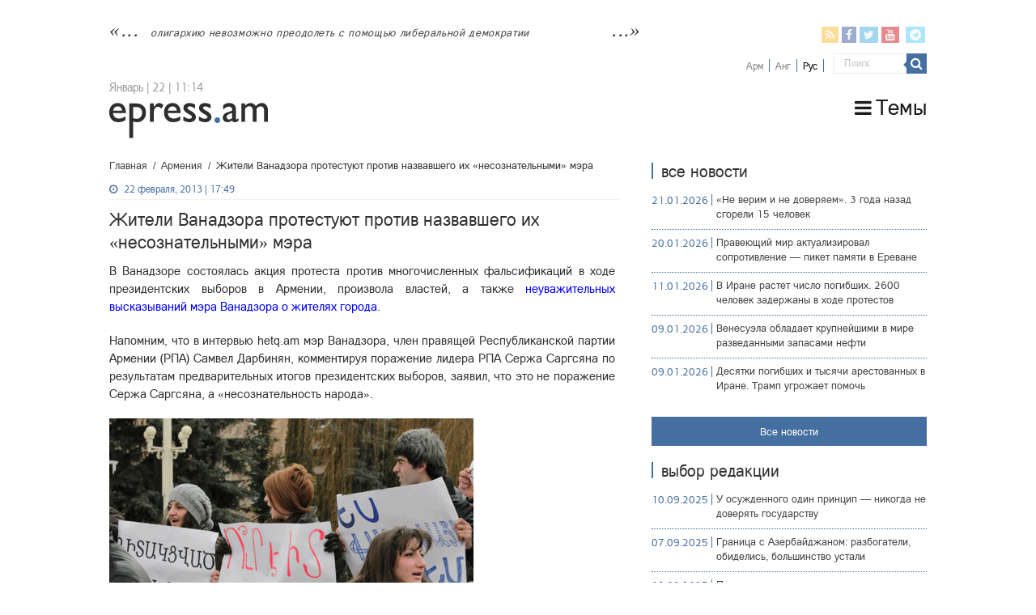

--- FILE ---
content_type: text/html; charset=UTF-8
request_url: https://epress.am/ru/2013/02/22/%D0%96%D0%B8%D1%82%D0%B5%D0%BB%D0%B8-%D0%92%D0%B0%D0%BD%D0%B0%D0%B4%D0%B7%D0%BE%D1%80%D0%B0-%D0%BF%D1%80%D0%BE%D1%82%D0%B5%D1%81%D1%82%D1%83%D1%8E%D1%82-%D0%BF%D1%80%D0%BE%D1%82%D0%B8%D0%B2-%D0%BD.html
body_size: 14498
content:
<!DOCTYPE html>
<html lang="ru-RU" xmlns:fb="https://www.facebook.com/2008/fbml" xmlns:addthis="https://www.addthis.com/help/api-spec" 
	prefix="og: https://ogp.me/ns#"  prefix="og: http://ogp.me/ns#">
    <head>
        <meta charset="UTF-8" />
        <link rel="profile" href="https://gmpg.org/xfn/11" />
        <link rel="pingback" href="https://epress.am/xmlrpc.php" />
        <link rel="stylesheet" type="text/css" href="https://epress.am/wp-content/themes/epress/fonts/ArianAmu/style.css">
		<link rel="stylesheet" type="text/css" href="https://epress.am/wp-content/themes/epress/fonts/fontawesome/css/font-awesome.min.css">
						            
<title>Жители Ванадзора протестуют против назвавшего их «несознательными» мэра | Epress.am</title>
<link rel="alternate" hreflang="hy" href="https://epress.am/2013/02/22/%d5%8e%d5%a1%d5%b6%d5%a1%d5%b1%d5%b8%d6%80%d6%81%d5%ab%d5%b6%d5%a5%d6%80%d5%a8-%d5%a2%d5%b8%d5%b2%d5%b8%d6%84%d5%a5%d5%ac-%d5%a5%d5%b6-%d5%ab%d6%80%d5%a5%d5%b6%d6%81-%c2%ab%d5%a1%d5%b6%d5%a3%d5%ab.html" />
<link rel="alternate" hreflang="ru" href="https://epress.am/ru/2013/02/22/%d0%96%d0%b8%d1%82%d0%b5%d0%bb%d0%b8-%d0%92%d0%b0%d0%bd%d0%b0%d0%b4%d0%b7%d0%be%d1%80%d0%b0-%d0%bf%d1%80%d0%be%d1%82%d0%b5%d1%81%d1%82%d1%83%d1%8e%d1%82-%d0%bf%d1%80%d0%be%d1%82%d0%b8%d0%b2-%d0%bd.html" />

		<!-- All in One SEO 4.1.2.3 -->
		<link rel="canonical" href="https://epress.am/ru/2013/02/22/%d0%96%d0%b8%d1%82%d0%b5%d0%bb%d0%b8-%d0%92%d0%b0%d0%bd%d0%b0%d0%b4%d0%b7%d0%be%d1%80%d0%b0-%d0%bf%d1%80%d0%be%d1%82%d0%b5%d1%81%d1%82%d1%83%d1%8e%d1%82-%d0%bf%d1%80%d0%be%d1%82%d0%b8%d0%b2-%d0%bd.html" />
		<meta property="og:site_name" content="Epress.am" />
		<meta property="og:type" content="article" />
		<meta property="og:title" content="Жители Ванадзора протестуют против назвавшего их «несознательными» мэра | Epress.am" />
		<meta property="og:url" content="https://epress.am/ru/2013/02/22/%d0%96%d0%b8%d1%82%d0%b5%d0%bb%d0%b8-%d0%92%d0%b0%d0%bd%d0%b0%d0%b4%d0%b7%d0%be%d1%80%d0%b0-%d0%bf%d1%80%d0%be%d1%82%d0%b5%d1%81%d1%82%d1%83%d1%8e%d1%82-%d0%bf%d1%80%d0%be%d1%82%d0%b8%d0%b2-%d0%bd.html" />
		<meta property="og:image" content="https://epress.am/wp-content/uploads/2013/02/vanadzor1.gif" />
		<meta property="og:image:secure_url" content="https://epress.am/wp-content/uploads/2013/02/vanadzor1.gif" />
		<meta property="og:image:width" content="290" />
		<meta property="og:image:height" content="280" />
		<meta property="article:published_time" content="2013-02-22T13:49:10Z" />
		<meta property="article:modified_time" content="2013-02-22T13:49:42Z" />
		<meta name="twitter:card" content="summary_large_image" />
		<meta name="twitter:domain" content="epress.am" />
		<meta name="twitter:title" content="Жители Ванадзора протестуют против назвавшего их «несознательными» мэра | Epress.am" />
		<meta name="twitter:image" content="https://epress.am/wp-content/uploads/2013/02/vanadzor1.gif" />
		<meta name="google" content="nositelinkssearchbox" />
		<!-- All in One SEO -->

<link rel='dns-prefetch' href='//fonts.googleapis.com' />
<link rel="alternate" type="application/rss+xml" title="Epress.am &raquo; Лента" href="https://epress.am/ru/feed" />
<link rel="alternate" type="application/rss+xml" title="Epress.am &raquo; Лента комментариев" href="https://epress.am/ru/comments/feed" />
<link rel='stylesheet' id='wp-block-library-css'  href='https://epress.am/wp-includes/css/dist/block-library/style.min.css' type='text/css' media='all' />
<link rel='stylesheet' id='archives-cal-calendrier-css'  href='https://epress.am/wp-content/plugins/archives-calendar-widget/themes/calendrier.css' type='text/css' media='all' />
<link rel='stylesheet' id='searchandfilter-css'  href='https://epress.am/wp-content/plugins/search-filter/style.css' type='text/css' media='all' />
<link rel='stylesheet' id='wpml-legacy-horizontal-list-0-css'  href='//epress.am/wp-content/plugins/sitepress-multilingual-cms/templates/language-switchers/legacy-list-horizontal/style.min.css' type='text/css' media='all' />
<style id='wpml-legacy-horizontal-list-0-inline-css' type='text/css'>
.wpml-ls-statics-shortcode_actions a {color:#808080;}.wpml-ls-statics-shortcode_actions .wpml-ls-current-language>a {color:#000000;}
</style>
<link rel='stylesheet' id='tie-style-css'  href='https://epress.am/wp-content/themes/epress/style.css' type='text/css' media='all' />
<link rel='stylesheet' id='tie-ilightbox-skin-css'  href='https://epress.am/wp-content/themes/epress/css/ilightbox/dark-skin/skin.css' type='text/css' media='all' />
<link rel='stylesheet' id='Droid+Sans-css'  href='https://fonts.googleapis.com/css?family=Droid+Sans%3Aregular%2C700&#038;subset=latin%2Clatin-ext%2Ccyrillic%2Ccyrillic-ext' type='text/css' media='all' />
<link rel='stylesheet' id='msl-main-css'  href='https://epress.am/wp-content/plugins/master-slider/public/assets/css/masterslider.main.css' type='text/css' media='all' />
<link rel='stylesheet' id='msl-custom-css'  href='https://epress.am/wp-content/uploads/master-slider/custom.css' type='text/css' media='all' />
<link rel='stylesheet' id='addthis_all_pages-css'  href='https://epress.am/wp-content/plugins/addthis/frontend/build/addthis_wordpress_public.min.css' type='text/css' media='all' />
<link rel='stylesheet' id='fotorama.css-css'  href='https://epress.am/wp-content/plugins/epress_videos/css/fotorama.css' type='text/css' media='all' />
<script type='text/javascript' src='https://epress.am/wp-includes/js/jquery/jquery.min.js' id='jquery-core-js'></script>
<script type='text/javascript' src='https://epress.am/wp-includes/js/jquery/jquery-migrate.min.js' id='jquery-migrate-js'></script>
<script type='text/javascript' src='https://epress.am/wp-content/plugins/archives-calendar-widget/admin/js/jquery.arcw-init.js' id='jquery-arcw-js'></script>
<script type='text/javascript' src='https://epress.am/wp-content/plugins/epress_videos/js/fotorama.js' id='fotorama.js-js'></script>
<script type='text/javascript' src='https://epress.am/wp-content/plugins/epress_videos/js/slider-customize.js' id='fotorama.js-customize-js'></script>
<script type='text/javascript' id='tie-postviews-cache-js-extra'>
/* <![CDATA[ */
var tieViewsCacheL10n = {"admin_ajax_url":"https:\/\/epress.am\/wp-admin\/admin-ajax.php","post_id":"212560"};
/* ]]> */
</script>
<script type='text/javascript' src='https://epress.am/wp-content/themes/epress/js/postviews-cache.js' id='tie-postviews-cache-js'></script>
<link rel="https://api.w.org/" href="https://epress.am/ru/wp-json/" /><link rel="alternate" type="application/json" href="https://epress.am/ru/wp-json/wp/v2/posts/212560" /><link rel="EditURI" type="application/rsd+xml" title="RSD" href="https://epress.am/xmlrpc.php?rsd" />
<link rel="wlwmanifest" type="application/wlwmanifest+xml" href="https://epress.am/wp-includes/wlwmanifest.xml" /> 
<meta name="generator" content="WordPress 5.6.16" />
<link rel='shortlink' href='https://epress.am/ru?p=212560' />
<meta name="generator" content="WPML ver:4.4.10 stt:24,1,46;" />
<script>var ms_grabbing_curosr = 'https://epress.am/wp-content/plugins/master-slider/public/assets/css/common/grabbing.cur', ms_grab_curosr = 'https://epress.am/wp-content/plugins/master-slider/public/assets/css/common/grab.cur';</script>
<meta name="generator" content="MasterSlider 3.7.8 - Responsive Touch Image Slider | avt.li/msf" />
<link rel="shortcut icon" href="https://epress.am/wp-content/uploads/2016/12/favicon.png" title="Favicon" />	
<!--[if IE]>
<script type="text/javascript">jQuery(document).ready(function (){ jQuery(".menu-item").has("ul").children("a").attr("aria-haspopup", "true");});</script>
<![endif]-->	
<!--[if lt IE 9]>
<script src="https://epress.am/wp-content/themes/epress/js/html5.js"></script>
<script src="https://epress.am/wp-content/themes/epress/js/selectivizr-min.js"></script>
<![endif]-->
<!--[if IE 9]>
<link rel="stylesheet" type="text/css" media="all" href="https://epress.am/wp-content/themes/epress/css/ie9.css" />
<![endif]-->
<!--[if IE 8]>
<link rel="stylesheet" type="text/css" media="all" href="https://epress.am/wp-content/themes/epress/css/ie8.css" />
<![endif]-->
<!--[if IE 7]>
<link rel="stylesheet" type="text/css" media="all" href="https://epress.am/wp-content/themes/epress/css/ie7.css" />
<![endif]-->


<meta name="viewport" content="width=device-width, initial-scale=1.0" />



<style type="text/css" media="screen"> 

#main-nav, #main-nav ul li a{
	color :#424242;
	font-size : 18px;
}

::-webkit-scrollbar {
	width: 8px;
	height:8px;
}

#main-nav,
.cat-box-content,
#sidebar .widget-container,
.post-listing,
#commentform {
	border-bottom-color: #466fa1;
}
	
.search-block .search-button,
#topcontrol,
#main-nav ul li.current-menu-item a,
#main-nav ul li.current-menu-item a:hover,
#main-nav ul li.current_page_parent a,
#main-nav ul li.current_page_parent a:hover,
#main-nav ul li.current-menu-parent a,
#main-nav ul li.current-menu-parent a:hover,
#main-nav ul li.current-page-ancestor a,
#main-nav ul li.current-page-ancestor a:hover,
.pagination span.current,
.share-post span.share-text,
.flex-control-paging li a.flex-active,
.ei-slider-thumbs li.ei-slider-element,
.review-percentage .review-item span span,
.review-final-score,
.button,
a.button,
a.more-link,
#main-content input[type="submit"],
.form-submit #submit,
#login-form .login-button,
.widget-feedburner .feedburner-subscribe,
input[type="submit"],
#buddypress button,
#buddypress a.button,
#buddypress input[type=submit],
#buddypress input[type=reset],
#buddypress ul.button-nav li a,
#buddypress div.generic-button a,
#buddypress .comment-reply-link,
#buddypress div.item-list-tabs ul li a span,
#buddypress div.item-list-tabs ul li.selected a,
#buddypress div.item-list-tabs ul li.current a,
#buddypress #members-directory-form div.item-list-tabs ul li.selected span,
#members-list-options a.selected,
#groups-list-options a.selected,
body.dark-skin #buddypress div.item-list-tabs ul li a span,
body.dark-skin #buddypress div.item-list-tabs ul li.selected a,
body.dark-skin #buddypress div.item-list-tabs ul li.current a,
body.dark-skin #members-list-options a.selected,
body.dark-skin #groups-list-options a.selected,
.search-block-large .search-button,
#featured-posts .flex-next:hover,
#featured-posts .flex-prev:hover,
a.tie-cart span.shooping-count,
.woocommerce span.onsale,
.woocommerce-page span.onsale ,
.woocommerce .widget_price_filter .ui-slider .ui-slider-handle,
.woocommerce-page .widget_price_filter .ui-slider .ui-slider-handle,
#check-also-close,
a.post-slideshow-next,
a.post-slideshow-prev,
.widget_price_filter .ui-slider .ui-slider-handle,
.quantity .minus:hover,
.quantity .plus:hover,
.mejs-container .mejs-controls .mejs-time-rail .mejs-time-current,
#reading-position-indicator  {
	background-color:#466fa1;
}

::-webkit-scrollbar-thumb{
	background-color:#466fa1 !important;
}
	
#theme-footer,
#theme-header,
.top-nav ul li.current-menu-item:before,
#main-nav .menu-sub-content ,
#main-nav ul ul,
#check-also-box { 
	border-top-color: #466fa1;
}
	
.search-block:after {
	border-right-color:#466fa1;
}

body.rtl .search-block:after {
	border-left-color:#466fa1;
}

#main-nav ul > li.menu-item-has-children:hover > a:after,
#main-nav ul > li.mega-menu:hover > a:after {
	border-color:transparent transparent #466fa1;
}
	
.widget.timeline-posts li a:hover,
.widget.timeline-posts li a:hover span.tie-date {
	color: #466fa1;
}

.widget.timeline-posts li a:hover span.tie-date:before {
	background: #466fa1;
	border-color: #466fa1;
}

#order_review,
#order_review_heading {
	border-color: #466fa1;
}


body{
	background-color:#ffffff !important; 
				}
	
#main-nav ul li a:hover, #main-nav ul li:hover > a, #main-nav ul :hover > a , #main-nav  ul ul li:hover > a, #main-nav  ul ul :hover > a {
	color: #000000;
}
		
#main-nav ul li a, #main-nav ul ul a, #main-nav ul.sub-menu a, #main-nav ul li.current_page_parent ul a, #main-nav ul li.current-menu-item ul a, #main-nav ul li.current-menu-parent ul a, #main-nav ul li.current-page-ancestor ul a {
	color: #1c1c1c;
}
		
#main-nav ul li.current-menu-item a, #main-nav ul li.current_page_parent a {
	color: #121212;
}
		
.top-nav, .top-nav ul ul {
	background-color:#ffffff !important; 
				}


#theme-header {
	background-color:#ffffff !important; 
			background-attachment:fixed !important; 
	background-position:center top !important; 
}


#theme-footer {
	background-color:#dddddd !important; 
				}


.social-icons.social-colored .fa-telegram:before {
	background: #59d0ff ;
}
#main-nav {
	background: #ffffff;	
	box-shadow: inset -1px -5px 0px -1px #ffffff;	
}

#main-nav ul ul, #main-nav ul li.mega-menu .mega-menu-block { background-color:#ffffff !important;}

#main-nav ul li {
	border-color: #ffffff;
}

#main-nav ul ul li, #main-nav ul ul li:first-child {
	border-top-color: #ffffff;
}

#main-nav ul li .mega-menu-block ul.sub-menu {
	border-bottom-color: #ffffff;
}

#main-nav ul li a {
	border-left-color: #ffffff;
}

#main-nav ul ul li, #main-nav ul ul li:first-child {
	border-bottom-color: #ffffff;
}

</style> 

		<style type="text/css" id="wp-custom-css">
			.footer-left {
    width: 50%;
    float: left;
}
.footer-right {
    width: 50%;
    float: right;
}		</style>
		</head>
<body id="top" class="post-template-default single single-post postid-212560 single-format-standard _masterslider _ms_version_3.7.8">

<div class="wrapper-outer">

	<div class="background-cover"></div>

	<aside id="slide-out">

			<div class="search-mobile">
			<form method="get" id="searchform-mobile" action="https://epress.am/ru/">
				<button class="search-button" type="submit" value="Поиск"><i class="fa fa-search"></i></button>
				<input type="text" id="s-mobile" name="s" title="Поиск" value="Поиск" onfocus="if (this.value == 'Поиск') {this.value = '';}" onblur="if (this.value == '') {this.value = 'Поиск';}"  />
			</form>
		</div><!-- .search-mobile /-->
	
			<div class="social-icons">
		<a class="ttip-none" title="Rss" href="https://epress.am/ru/feed" target="_blank"><i class="fa fa-rss"></i></a><a class="ttip-none" title="Facebook" href="
                           https://www.facebook.com/epressam-%D0%A1%D0%B5%D1%82%D1%8C-%D0%BD%D0%B5%D0%B7%D0%B0%D0%B2%D0%B8%D1%81%D0%B8%D0%BC%D1%8B%D1%85-%D0%B6%D1%83%D1%80%D0%BD%D0%B0%D0%BB%D0%B8%D1%81%D1%82%D0%BE%D0%B2-191011850919840/
                            " target="_blank"><i class="fa fa-facebook"></i></a><a class="ttip-none" title="Twitter" href="https://twitter.com/epressam" target="_blank"><i class="fa fa-twitter"></i></a><a class="ttip-none" title="Youtube" href="https://www.youtube.com/user/epressam" target="_blank"><i class="fa fa-youtube"></i></a>
		<a class="ttip-none"  title="Telegram" href="https://t.me/epressam" target="_blank"><i class="fa fa-telegram"></i></a>	</div>

	
<div class="wpml-ls-statics-shortcode_actions wpml-ls wpml-ls-legacy-list-horizontal">
	<ul><li class="wpml-ls-slot-shortcode_actions wpml-ls-item wpml-ls-item-hy wpml-ls-first-item wpml-ls-item-legacy-list-horizontal">
				<a href="https://epress.am/2013/02/22/%d5%8e%d5%a1%d5%b6%d5%a1%d5%b1%d5%b8%d6%80%d6%81%d5%ab%d5%b6%d5%a5%d6%80%d5%a8-%d5%a2%d5%b8%d5%b2%d5%b8%d6%84%d5%a5%d5%ac-%d5%a5%d5%b6-%d5%ab%d6%80%d5%a5%d5%b6%d6%81-%c2%ab%d5%a1%d5%b6%d5%a3%d5%ab.html" class="wpml-ls-link">
                    <span class="wpml-ls-display">Арм</span></a>
			</li><li class="wpml-ls-slot-shortcode_actions wpml-ls-item wpml-ls-item-en wpml-ls-item-legacy-list-horizontal">
				<a href="https://epress.am/en" class="wpml-ls-link">
                    <span class="wpml-ls-display">Анг</span></a>
			</li><li class="wpml-ls-slot-shortcode_actions wpml-ls-item wpml-ls-item-ru wpml-ls-current-language wpml-ls-last-item wpml-ls-item-legacy-list-horizontal">
				<a href="https://epress.am/ru/2013/02/22/%d0%96%d0%b8%d1%82%d0%b5%d0%bb%d0%b8-%d0%92%d0%b0%d0%bd%d0%b0%d0%b4%d0%b7%d0%be%d1%80%d0%b0-%d0%bf%d1%80%d0%be%d1%82%d0%b5%d1%81%d1%82%d1%83%d1%8e%d1%82-%d0%bf%d1%80%d0%be%d1%82%d0%b8%d0%b2-%d0%bd.html" class="wpml-ls-link">
                    <span class="wpml-ls-native">Рус</span></a>
			</li></ul>
</div>
		<div id="mobile-menu" ></div>
	</aside><!-- #slide-out /-->

		<div id="wrapper" class="wide-layout">
		<div class="inner-wrapper">

		<header id="theme-header" class="theme-header">
						<div id="top-nav" class="top-nav">
				<div class="container">


				                     <div class="header_info"> 
                                    
     <div class="textwidget">



<a href="https://epress.am/ru/2025/09/02/survival-of-a-perverse-nation-conversation-with-tamar-shirinian-ru.html">олигархию невозможно преодолеть с помощью либеральной демократии</a></div>                                   
                       
                                </div>
				
				<div class="header_soc_search">
					
			<div class="social-icons social-colored">
		<a class="ttip-none" title="Rss" href="https://epress.am/ru/feed" ><i class="fa fa-rss"></i></a><a class="ttip-none" title="Facebook" href="
                           https://www.facebook.com/epressam-%D0%A1%D0%B5%D1%82%D1%8C-%D0%BD%D0%B5%D0%B7%D0%B0%D0%B2%D0%B8%D1%81%D0%B8%D0%BC%D1%8B%D1%85-%D0%B6%D1%83%D1%80%D0%BD%D0%B0%D0%BB%D0%B8%D1%81%D1%82%D0%BE%D0%B2-191011850919840/
                            " ><i class="fa fa-facebook"></i></a><a class="ttip-none" title="Twitter" href="https://twitter.com/epressam" ><i class="fa fa-twitter"></i></a><a class="ttip-none" title="Youtube" href="https://www.youtube.com/user/epressam" ><i class="fa fa-youtube"></i></a>
		<a class="ttip-none"  title="Telegram" href="https://t.me/epressam" ><i class="fa fa-telegram"></i></a>	</div>

		
<div class="wpml-ls-statics-shortcode_actions wpml-ls wpml-ls-legacy-list-horizontal">
	<ul><li class="wpml-ls-slot-shortcode_actions wpml-ls-item wpml-ls-item-hy wpml-ls-first-item wpml-ls-item-legacy-list-horizontal">
				<a href="https://epress.am/2013/02/22/%d5%8e%d5%a1%d5%b6%d5%a1%d5%b1%d5%b8%d6%80%d6%81%d5%ab%d5%b6%d5%a5%d6%80%d5%a8-%d5%a2%d5%b8%d5%b2%d5%b8%d6%84%d5%a5%d5%ac-%d5%a5%d5%b6-%d5%ab%d6%80%d5%a5%d5%b6%d6%81-%c2%ab%d5%a1%d5%b6%d5%a3%d5%ab.html" class="wpml-ls-link">
                    <span class="wpml-ls-display">Арм</span></a>
			</li><li class="wpml-ls-slot-shortcode_actions wpml-ls-item wpml-ls-item-en wpml-ls-item-legacy-list-horizontal">
				<a href="https://epress.am/en" class="wpml-ls-link">
                    <span class="wpml-ls-display">Анг</span></a>
			</li><li class="wpml-ls-slot-shortcode_actions wpml-ls-item wpml-ls-item-ru wpml-ls-current-language wpml-ls-last-item wpml-ls-item-legacy-list-horizontal">
				<a href="https://epress.am/ru/2013/02/22/%d0%96%d0%b8%d1%82%d0%b5%d0%bb%d0%b8-%d0%92%d0%b0%d0%bd%d0%b0%d0%b4%d0%b7%d0%be%d1%80%d0%b0-%d0%bf%d1%80%d0%be%d1%82%d0%b5%d1%81%d1%82%d1%83%d1%8e%d1%82-%d0%bf%d1%80%d0%be%d1%82%d0%b8%d0%b2-%d0%bd.html" class="wpml-ls-link">
                    <span class="wpml-ls-native">Рус</span></a>
			</li></ul>
</div>
						<div class="search-block">
						<form method="get" id="searchform-header" action="https://epress.am/ru/">
							<button class="search-button" type="submit" value="Поиск"><i class="fa fa-search"></i></button>
							<input class="search-live" type="text" id="s-header" name="s" title="Поиск" value="Поиск" onfocus="if (this.value == 'Поиск') {this.value = '';}" onblur="if (this.value == '') {this.value = 'Поиск';}"  />
						</form>
					</div><!-- .search-block /-->
		


</div>
				</div><!-- .container /-->
			</div><!-- .top-menu /-->
			
		<div class="header-content">

					<a id="slide-out-open" class="slide-out-open" href="#"><span></span></a>
		
			<div class="logo" style=" margin-top:10px; margin-bottom:10px;">
			
							<span class="today-date">Январь | 22 | 11:14</span>			<h2>								<a title="Epress.am" href="https://epress.am/ru/">
					<img src="https://epress.am/wp-content/uploads/2016/12/logo_index-1.png" alt="Epress.am" /><strong>Epress.am Новости из Армении</strong>
				</a>
			</h2>			</div><!-- .logo /-->
						<div class="clear"></div>

		</div>
													<nav id="main-nav" class="fixed-enabled">
				<div class="container">

									<a class="main-nav-logo" title="Epress.am" href="https://epress.am/ru/">
						<img src="https://epress.am/wp-content/uploads/2016/12/logo_index_white-1.png" width="195" height="54" alt="Epress.am">
					</a>
				
					<div class="main-menu"><ul id="menu-top-menu-russian" class="menu"><li id="menu-item-275955" class="menu_ic menu-item menu-item-type-custom menu-item-object-custom menu-item-has-children menu-item-275955"><a href="#"><i class="fa fa-bars"></i>Темы</a>
<ul class="sub-menu menu-sub-content">
	<li id="menu-item-277775" class="menu-item menu-item-type-taxonomy menu-item-object-category menu-item-277775"><a href="https://epress.am/ru/category/%d0%90%d0%bd%d0%b0%d0%bb%d0%b8%d1%82%d0%b8%d0%ba%d0%b0">Аналитика</a></li>
	<li id="menu-item-277776" class="menu-item menu-item-type-taxonomy menu-item-object-category menu-item-277776"><a href="https://epress.am/ru/category/%d0%a1%d1%83%d0%b4">Суд</a></li>
	<li id="menu-item-277777" class="menu-item menu-item-type-taxonomy menu-item-object-category menu-item-277777"><a href="https://epress.am/ru/category/%d0%9c%d0%b5%d0%b4%d0%b8%d0%b0">Медиа</a></li>
	<li id="menu-item-275956" class="menu-item menu-item-type-taxonomy menu-item-object-category menu-item-275956"><a href="https://epress.am/ru/category/%d0%a2%d1%8e%d1%80%d1%8c%d0%bc%d1%8b">Тюрьмы</a></li>
	<li id="menu-item-275963" class="menu-item menu-item-type-taxonomy menu-item-object-category menu-item-275963"><a href="https://epress.am/ru/category/%d0%90%d1%80%d0%bc%d0%b8%d1%8f-ru">Армия</a></li>
	<li id="menu-item-275959" class="menu-item menu-item-type-taxonomy menu-item-object-category menu-item-275959"><a href="https://epress.am/ru/category/%d0%a0%d0%b5%d0%b3%d0%b8%d0%be%d0%bd%d1%8b">Регионы</a></li>
	<li id="menu-item-276161" class="menu-item menu-item-type-taxonomy menu-item-object-category menu-item-276161"><a href="https://epress.am/ru/category/%d0%ad%d0%ba%d0%be%d0%bb%d0%be%d0%b3%d0%b8%d1%8f">Экология</a></li>
	<li id="menu-item-276560" class="all_cats menu-item menu-item-type-post_type menu-item-object-page menu-item-276560"><a href="https://epress.am/ru/%d0%92%d1%81%d0%b5-%d1%82%d0%b5%d0%bc%d1%8b"><i class="fa fa-newspaper-o"></i>Все темы</a></li>
</ul>
</li>
</ul></div>					
					
				</div>
			</nav><!-- .main-nav /-->
					</header><!-- #header /-->

	
	
	<div id="main-content" class="container">


    
    
    
    <div class="content">

        
            <div xmlns:v="http://rdf.data-vocabulary.org/#"  id="crumbs"><span typeof="v:Breadcrumb"><a rel="v:url" property="v:title" class="crumbs-home" href="https://epress.am/ru">Главная</a></span> <span class="delimiter">/</span> <span typeof="v:Breadcrumb"><a rel="v:url" property="v:title" href="https://epress.am/ru/category/%d0%bd%d0%be%d0%b2%d0%be%d1%81%d1%82%d0%b8-%d0%b0%d1%80%d0%bc%d0%b5%d0%bd%d0%b8%d0%b8">Армения</a></span> <span class="delimiter">/</span> <span class="current">Жители Ванадзора протестуют против назвавшего их «несознательными» мэра</span></div>
    

        
        <article class="post-listing post-212560 post type-post status-publish format-standard has-post-thumbnail  category-11" id="the-post">
    
            <div class="post-inner">

                                        		
<p class="post-meta">
	
		
	<span class="tie-date"><i class="fa fa-clock-o"></i>22 февраля, 2013 | 17:49</span>	
	
<span class="post-views"><i class="fa fa-eye"></i>216 Views</span> </p>
<div class="clear"></div>
		   <h1 class="name post-title entry-title"><span itemprop="name">Жители Ванадзора протестуют против назвавшего их «несознательными» мэра</span></h1>


                    
                <div class="entry">
                    
                    
                    <div class="at-above-post addthis_tool" data-url="https://epress.am/ru/2013/02/22/%d0%96%d0%b8%d1%82%d0%b5%d0%bb%d0%b8-%d0%92%d0%b0%d0%bd%d0%b0%d0%b4%d0%b7%d0%be%d1%80%d0%b0-%d0%bf%d1%80%d0%be%d1%82%d0%b5%d1%81%d1%82%d1%83%d1%8e%d1%82-%d0%bf%d1%80%d0%be%d1%82%d0%b8%d0%b2-%d0%bd.html"></div><p>В Ванадзоре состоялась акция протеста против многочисленных фальсификаций в ходе президентских выборов в Армении, произвола властей, а также <span style="color: #0000ff;"><a href="http://www.epress.am/ru/2013/02/22/%C2%AB%D0%9D%D0%B0%D1%80%D0%BE%D0%B4-%D0%BD%D0%B5-%D0%B2%D0%B5%D0%B4%D0%B0%D0%B5%D1%82-%D1%87%D1%82%D0%BE-%D1%82%D0%B2%D0%BE%D1%80%D0%B8%D1%82%C2%BB-%D0%9C%D1%8D%D1%80-%D0%BE-%D0%BF%D0%BE%D1%80.html"><span style="color: #0000ff;">неуважительных высказываний мэра Ванадзора о жителях города</span></a></span>.</p>
<p>Напомним, что в интервью hetq.am мэр Ванадзора, член правящей Республиканской партии Армении (РПА) Самвел Дарбинян, комментируя поражение лидера РПА Сержа Саргсяна по результатам предварительных итогов президентских выборов, заявил, что это не поражение Сержа Саргсяна, а «несознательность народа».</p>
<p><a href="http://www.epress.am/wp-content/uploads/2013/02/1vanadzor.gif"><img loading="lazy" class="alignnone size-full wp-image-212529" title="1vanadzor" src="http://www.epress.am/wp-content/uploads/2013/02/1vanadzor.gif" alt="" width="450" height="350" srcset="https://epress.am/wp-content/uploads/2013/02/1vanadzor.gif 450w, https://epress.am/wp-content/uploads/2013/02/1vanadzor-300x233.gif 300w" sizes="(max-width: 450px) 100vw, 450px" /></a></p>
<p><a href="http://www.epress.am/wp-content/uploads/2013/02/2vanadzor.gif"><img loading="lazy" class="alignnone size-full wp-image-212530" title="2vanadzor" src="http://www.epress.am/wp-content/uploads/2013/02/2vanadzor.gif" alt="" width="450" height="350" srcset="https://epress.am/wp-content/uploads/2013/02/2vanadzor.gif 450w, https://epress.am/wp-content/uploads/2013/02/2vanadzor-300x233.gif 300w" sizes="(max-width: 450px) 100vw, 450px" /></a></p>
<p>Председатель общественной организации «Диалог мира» Эдгар Хачатрян от своего и от имени множества жителей Ванадзора написал <span style="color: #0000ff;"><a href="http://www.epress.am/ru/2013/02/22/%D0%9C%D1%8D%D1%80%D0%B0-%D0%B0%D1%80%D0%BC%D1%8F%D0%BD%D1%81%D0%BA%D0%BE%D0%B3%D0%BE-%D0%B3%D0%BE%D1%80%D0%BE%D0%B4%D0%B0-%D0%BF%D1%80%D0%B8%D0%B7%D1%8B%D0%B2%D0%B0%D1%8E%D1%82-%D0%B8%D0%B7%D0%B2.html"><span style="color: #0000ff;">открытое письмо</span></a></span> мэру, в котором требует принести извинения.</p>
<p>«Являясь гражданином Армении, жителем города Ванадзор, призываю Вас публично извиниться перед своими и моими горожанами, не забывая, что в не таком далеком прошлом, на выборы в органы местного самоуправления, тот же, выражаясь вашими словами, «несознательный» народ выразил вотум доверия именно вам», &#8212; в частности, говорится в открытом письме.</p>
<p><a href="http://www.epress.am/wp-content/uploads/2013/02/4vanadzor.gif"><img loading="lazy" class="alignnone size-full wp-image-212532" title="4vanadzor" src="http://www.epress.am/wp-content/uploads/2013/02/4vanadzor.gif" alt="" width="450" height="350" srcset="https://epress.am/wp-content/uploads/2013/02/4vanadzor.gif 450w, https://epress.am/wp-content/uploads/2013/02/4vanadzor-300x233.gif 300w" sizes="(max-width: 450px) 100vw, 450px" /></a></p>
<p><a href="http://www.epress.am/wp-content/uploads/2013/02/5vanadzor.gif"><img loading="lazy" class="alignnone size-full wp-image-212533" title="5vanadzor" src="http://www.epress.am/wp-content/uploads/2013/02/5vanadzor.gif" alt="" width="450" height="350" srcset="https://epress.am/wp-content/uploads/2013/02/5vanadzor.gif 450w, https://epress.am/wp-content/uploads/2013/02/5vanadzor-300x233.gif 300w" sizes="(max-width: 450px) 100vw, 450px" /></a></p>
<p><a href="http://www.epress.am/wp-content/uploads/2013/02/6vanadzor.gif"><img loading="lazy" class="alignnone size-full wp-image-212534" title="6vanadzor" src="http://www.epress.am/wp-content/uploads/2013/02/6vanadzor.gif" alt="" width="450" height="350" srcset="https://epress.am/wp-content/uploads/2013/02/6vanadzor.gif 450w, https://epress.am/wp-content/uploads/2013/02/6vanadzor-300x233.gif 300w" sizes="(max-width: 450px) 100vw, 450px" /></a></p>
<p><a href="http://www.epress.am/wp-content/uploads/2013/02/7vanadzor.gif"><img loading="lazy" class="alignnone size-full wp-image-212535" title="7vanadzor" src="http://www.epress.am/wp-content/uploads/2013/02/7vanadzor.gif" alt="" width="450" height="350" srcset="https://epress.am/wp-content/uploads/2013/02/7vanadzor.gif 450w, https://epress.am/wp-content/uploads/2013/02/7vanadzor-300x233.gif 300w" sizes="(max-width: 450px) 100vw, 450px" /></a></p>
<p><a href="http://www.epress.am/wp-content/uploads/2013/02/8vanadzor.gif"><img loading="lazy" class="alignnone size-full wp-image-212536" title="8vanadzor" src="http://www.epress.am/wp-content/uploads/2013/02/8vanadzor.gif" alt="" width="350" height="450" srcset="https://epress.am/wp-content/uploads/2013/02/8vanadzor.gif 350w, https://epress.am/wp-content/uploads/2013/02/8vanadzor-233x300.gif 233w" sizes="(max-width: 350px) 100vw, 350px" /></a></p>
<p><a href="http://www.epress.am/wp-content/uploads/2013/02/10vanadzor.gif"><img loading="lazy" class="alignnone size-full wp-image-212537" title="10vanadzor" src="http://www.epress.am/wp-content/uploads/2013/02/10vanadzor.gif" alt="" width="350" height="450" srcset="https://epress.am/wp-content/uploads/2013/02/10vanadzor.gif 350w, https://epress.am/wp-content/uploads/2013/02/10vanadzor-233x300.gif 233w" sizes="(max-width: 350px) 100vw, 350px" /></a></p>
<p><em>Фото со страницы «Мы сознательны» в Фейсбук </em></p>
<!-- AddThis Advanced Settings above via filter on the_content --><!-- AddThis Advanced Settings below via filter on the_content --><!-- AddThis Advanced Settings generic via filter on the_content --><!-- AddThis Share Buttons above via filter on the_content --><!-- AddThis Share Buttons below via filter on the_content --><div class="at-below-post addthis_tool" data-url="https://epress.am/ru/2013/02/22/%d0%96%d0%b8%d1%82%d0%b5%d0%bb%d0%b8-%d0%92%d0%b0%d0%bd%d0%b0%d0%b4%d0%b7%d0%be%d1%80%d0%b0-%d0%bf%d1%80%d0%be%d1%82%d0%b5%d1%81%d1%82%d1%83%d1%8e%d1%82-%d0%bf%d1%80%d0%be%d1%82%d0%b8%d0%b2-%d0%bd.html"></div><!-- AddThis Share Buttons generic via filter on the_content --> 

                    		
<div id="comments">


<div class="clear"></div>


</div><!-- #comments -->
                    
                    </div><!-- .entry /-->


                    <div class="clear"></div>
            </div><!-- .post-inner -->

            <script type="application/ld+json">{"@context":"http:\/\/schema.org","@type":"NewsArticle","dateCreated":"2013-02-22T17:49:10+04:00","datePublished":"2013-02-22T17:49:10+04:00","dateModified":"2013-02-22T17:49:42+04:00","headline":"\u0416\u0438\u0442\u0435\u043b\u0438 \u0412\u0430\u043d\u0430\u0434\u0437\u043e\u0440\u0430 \u043f\u0440\u043e\u0442\u0435\u0441\u0442\u0443\u044e\u0442 \u043f\u0440\u043e\u0442\u0438\u0432 \u043d\u0430\u0437\u0432\u0430\u0432\u0448\u0435\u0433\u043e \u0438\u0445 \u00ab\u043d\u0435\u0441\u043e\u0437\u043d\u0430\u0442\u0435\u043b\u044c\u043d\u044b\u043c\u0438\u00bb \u043c\u044d\u0440\u0430","name":"\u0416\u0438\u0442\u0435\u043b\u0438 \u0412\u0430\u043d\u0430\u0434\u0437\u043e\u0440\u0430 \u043f\u0440\u043e\u0442\u0435\u0441\u0442\u0443\u044e\u0442 \u043f\u0440\u043e\u0442\u0438\u0432 \u043d\u0430\u0437\u0432\u0430\u0432\u0448\u0435\u0433\u043e \u0438\u0445 \u00ab\u043d\u0435\u0441\u043e\u0437\u043d\u0430\u0442\u0435\u043b\u044c\u043d\u044b\u043c\u0438\u00bb \u043c\u044d\u0440\u0430","keywords":[],"url":"https:\/\/epress.am\/ru\/2013\/02\/22\/%d0%96%d0%b8%d1%82%d0%b5%d0%bb%d0%b8-%d0%92%d0%b0%d0%bd%d0%b0%d0%b4%d0%b7%d0%be%d1%80%d0%b0-%d0%bf%d1%80%d0%be%d1%82%d0%b5%d1%81%d1%82%d1%83%d1%8e%d1%82-%d0%bf%d1%80%d0%be%d1%82%d0%b8%d0%b2-%d0%bd.html","description":"\u0412 \u0412\u0430\u043d\u0430\u0434\u0437\u043e\u0440\u0435 \u0441\u043e\u0441\u0442\u043e\u044f\u043b\u0430\u0441\u044c \u0430\u043a\u0446\u0438\u044f \u043f\u0440\u043e\u0442\u0435\u0441\u0442\u0430 \u043f\u0440\u043e\u0442\u0438\u0432 \u043c\u043d\u043e\u0433\u043e\u0447\u0438\u0441\u043b\u0435\u043d\u043d\u044b\u0445 \u0444\u0430\u043b\u044c\u0441\u0438\u0444\u0438\u043a\u0430\u0446\u0438\u0439 \u0432 \u0445\u043e\u0434\u0435 \u043f\u0440\u0435\u0437\u0438\u0434\u0435\u043d\u0442\u0441\u043a\u0438\u0445 \u0432\u044b\u0431\u043e\u0440\u043e\u0432 \u0432 \u0410\u0440\u043c\u0435\u043d\u0438\u0438, \u043f\u0440\u043e\u0438\u0437\u0432\u043e\u043b\u0430 \u0432\u043b\u0430\u0441\u0442\u0435\u0439, \u0430 \u0442\u0430\u043a\u0436\u0435 \u043d\u0435\u0443\u0432\u0430\u0436\u0438\u0442\u0435\u043b\u044c\u043d\u044b\u0445 \u0432\u044b\u0441\u043a\u0430\u0437\u044b\u0432\u0430\u043d\u0438\u0439 \u043c\u044d\u0440\u0430 \u0412\u0430\u043d\u0430\u0434\u0437\u043e\u0440\u0430 \u043e \u0436\u0438\u0442\u0435\u043b\u044f\u0445 \u0433\u043e\u0440\u043e\u0434\u0430","copyrightYear":"2013","publisher":{"@id":"#Publisher","@type":"Organization","name":"Epress.am","logo":{"@type":"ImageObject","url":"http:\/\/epress.am\/wp-content\/uploads\/2016\/12\/logo_index-1.png"},"sameAs":["[wpml_if lang='hy']https:\/\/www.facebook.com\/epressam-%D4%B1%D5%B6%D5%AF%D5%A1%D5%AD-%D5%AC%D6%80%D5%A1%D5%A3%D6%80%D5%B8%D5%B2%D5%B6%D5%A5%D6%80%D5%AB-%D6%81%D5%A1%D5%B6%D6%81-136182423116279[\/wpml_if][wpml_if lang='ru']#[\/wpml_if]","https:\/\/twitter.com\/epressam","https:\/\/www.youtube.com\/user\/epressam"]},"sourceOrganization":{"@id":"#Publisher"},"copyrightHolder":{"@id":"#Publisher"},"mainEntityOfPage":{"@type":"WebPage","@id":"https:\/\/epress.am\/ru\/2013\/02\/22\/%d0%96%d0%b8%d1%82%d0%b5%d0%bb%d0%b8-%d0%92%d0%b0%d0%bd%d0%b0%d0%b4%d0%b7%d0%be%d1%80%d0%b0-%d0%bf%d1%80%d0%be%d1%82%d0%b5%d1%81%d1%82%d1%83%d1%8e%d1%82-%d0%bf%d1%80%d0%be%d1%82%d0%b8%d0%b2-%d0%bd.html"},"author":{"@type":"Person","name":"","url":"https:\/\/epress.am\/ru\/author"},"articleSection":"\u0410\u0440\u043c\u0435\u043d\u0438\u044f","articleBody":"\u0412 \u0412\u0430\u043d\u0430\u0434\u0437\u043e\u0440\u0435 \u0441\u043e\u0441\u0442\u043e\u044f\u043b\u0430\u0441\u044c \u0430\u043a\u0446\u0438\u044f \u043f\u0440\u043e\u0442\u0435\u0441\u0442\u0430 \u043f\u0440\u043e\u0442\u0438\u0432 \u043c\u043d\u043e\u0433\u043e\u0447\u0438\u0441\u043b\u0435\u043d\u043d\u044b\u0445 \u0444\u0430\u043b\u044c\u0441\u0438\u0444\u0438\u043a\u0430\u0446\u0438\u0439 \u0432 \u0445\u043e\u0434\u0435 \u043f\u0440\u0435\u0437\u0438\u0434\u0435\u043d\u0442\u0441\u043a\u0438\u0445 \u0432\u044b\u0431\u043e\u0440\u043e\u0432 \u0432 \u0410\u0440\u043c\u0435\u043d\u0438\u0438, \u043f\u0440\u043e\u0438\u0437\u0432\u043e\u043b\u0430 \u0432\u043b\u0430\u0441\u0442\u0435\u0439, \u0430 \u0442\u0430\u043a\u0436\u0435 \u043d\u0435\u0443\u0432\u0430\u0436\u0438\u0442\u0435\u043b\u044c\u043d\u044b\u0445 \u0432\u044b\u0441\u043a\u0430\u0437\u044b\u0432\u0430\u043d\u0438\u0439 \u043c\u044d\u0440\u0430 \u0412\u0430\u043d\u0430\u0434\u0437\u043e\u0440\u0430 \u043e \u0436\u0438\u0442\u0435\u043b\u044f\u0445 \u0433\u043e\u0440\u043e\u0434\u0430.\r\n\r\n\u041d\u0430\u043f\u043e\u043c\u043d\u0438\u043c, \u0447\u0442\u043e \u0432 \u0438\u043d\u0442\u0435\u0440\u0432\u044c\u044e hetq.am \u043c\u044d\u0440 \u0412\u0430\u043d\u0430\u0434\u0437\u043e\u0440\u0430, \u0447\u043b\u0435\u043d \u043f\u0440\u0430\u0432\u044f\u0449\u0435\u0439 \u0420\u0435\u0441\u043f\u0443\u0431\u043b\u0438\u043a\u0430\u043d\u0441\u043a\u043e\u0439 \u043f\u0430\u0440\u0442\u0438\u0438 \u0410\u0440\u043c\u0435\u043d\u0438\u0438 (\u0420\u041f\u0410) \u0421\u0430\u043c\u0432\u0435\u043b \u0414\u0430\u0440\u0431\u0438\u043d\u044f\u043d, \u043a\u043e\u043c\u043c\u0435\u043d\u0442\u0438\u0440\u0443\u044f \u043f\u043e\u0440\u0430\u0436\u0435\u043d\u0438\u0435 \u043b\u0438\u0434\u0435\u0440\u0430 \u0420\u041f\u0410 \u0421\u0435\u0440\u0436\u0430 \u0421\u0430\u0440\u0433\u0441\u044f\u043d\u0430 \u043f\u043e \u0440\u0435\u0437\u0443\u043b\u044c\u0442\u0430\u0442\u0430\u043c \u043f\u0440\u0435\u0434\u0432\u0430\u0440\u0438\u0442\u0435\u043b\u044c\u043d\u044b\u0445 \u0438\u0442\u043e\u0433\u043e\u0432 \u043f\u0440\u0435\u0437\u0438\u0434\u0435\u043d\u0442\u0441\u043a\u0438\u0445 \u0432\u044b\u0431\u043e\u0440\u043e\u0432, \u0437\u0430\u044f\u0432\u0438\u043b, \u0447\u0442\u043e \u044d\u0442\u043e \u043d\u0435 \u043f\u043e\u0440\u0430\u0436\u0435\u043d\u0438\u0435 \u0421\u0435\u0440\u0436\u0430 \u0421\u0430\u0440\u0433\u0441\u044f\u043d\u0430, \u0430 \u00ab\u043d\u0435\u0441\u043e\u0437\u043d\u0430\u0442\u0435\u043b\u044c\u043d\u043e\u0441\u0442\u044c \u043d\u0430\u0440\u043e\u0434\u0430\u00bb.\r\n\r\n\r\n\r\n\r\n\r\n\u041f\u0440\u0435\u0434\u0441\u0435\u0434\u0430\u0442\u0435\u043b\u044c \u043e\u0431\u0449\u0435\u0441\u0442\u0432\u0435\u043d\u043d\u043e\u0439 \u043e\u0440\u0433\u0430\u043d\u0438\u0437\u0430\u0446\u0438\u0438 \u00ab\u0414\u0438\u0430\u043b\u043e\u0433 \u043c\u0438\u0440\u0430\u00bb \u042d\u0434\u0433\u0430\u0440 \u0425\u0430\u0447\u0430\u0442\u0440\u044f\u043d \u043e\u0442 \u0441\u0432\u043e\u0435\u0433\u043e \u0438 \u043e\u0442 \u0438\u043c\u0435\u043d\u0438 \u043c\u043d\u043e\u0436\u0435\u0441\u0442\u0432\u0430 \u0436\u0438\u0442\u0435\u043b\u0435\u0439 \u0412\u0430\u043d\u0430\u0434\u0437\u043e\u0440\u0430 \u043d\u0430\u043f\u0438\u0441\u0430\u043b \u043e\u0442\u043a\u0440\u044b\u0442\u043e\u0435 \u043f\u0438\u0441\u044c\u043c\u043e \u043c\u044d\u0440\u0443, \u0432 \u043a\u043e\u0442\u043e\u0440\u043e\u043c \u0442\u0440\u0435\u0431\u0443\u0435\u0442 \u043f\u0440\u0438\u043d\u0435\u0441\u0442\u0438 \u0438\u0437\u0432\u0438\u043d\u0435\u043d\u0438\u044f.\r\n\r\n\u00ab\u042f\u0432\u043b\u044f\u044f\u0441\u044c \u0433\u0440\u0430\u0436\u0434\u0430\u043d\u0438\u043d\u043e\u043c \u0410\u0440\u043c\u0435\u043d\u0438\u0438, \u0436\u0438\u0442\u0435\u043b\u0435\u043c \u0433\u043e\u0440\u043e\u0434\u0430 \u0412\u0430\u043d\u0430\u0434\u0437\u043e\u0440, \u043f\u0440\u0438\u0437\u044b\u0432\u0430\u044e \u0412\u0430\u0441 \u043f\u0443\u0431\u043b\u0438\u0447\u043d\u043e \u0438\u0437\u0432\u0438\u043d\u0438\u0442\u044c\u0441\u044f \u043f\u0435\u0440\u0435\u0434 \u0441\u0432\u043e\u0438\u043c\u0438 \u0438 \u043c\u043e\u0438\u043c\u0438 \u0433\u043e\u0440\u043e\u0436\u0430\u043d\u0430\u043c\u0438, \u043d\u0435 \u0437\u0430\u0431\u044b\u0432\u0430\u044f, \u0447\u0442\u043e \u0432 \u043d\u0435 \u0442\u0430\u043a\u043e\u043c \u0434\u0430\u043b\u0435\u043a\u043e\u043c \u043f\u0440\u043e\u0448\u043b\u043e\u043c, \u043d\u0430 \u0432\u044b\u0431\u043e\u0440\u044b \u0432 \u043e\u0440\u0433\u0430\u043d\u044b \u043c\u0435\u0441\u0442\u043d\u043e\u0433\u043e \u0441\u0430\u043c\u043e\u0443\u043f\u0440\u0430\u0432\u043b\u0435\u043d\u0438\u044f, \u0442\u043e\u0442 \u0436\u0435, \u0432\u044b\u0440\u0430\u0436\u0430\u044f\u0441\u044c \u0432\u0430\u0448\u0438\u043c\u0438 \u0441\u043b\u043e\u0432\u0430\u043c\u0438, \u00ab\u043d\u0435\u0441\u043e\u0437\u043d\u0430\u0442\u0435\u043b\u044c\u043d\u044b\u0439\u00bb \u043d\u0430\u0440\u043e\u0434 \u0432\u044b\u0440\u0430\u0437\u0438\u043b \u0432\u043e\u0442\u0443\u043c \u0434\u043e\u0432\u0435\u0440\u0438\u044f \u0438\u043c\u0435\u043d\u043d\u043e \u0432\u0430\u043c\u00bb, - \u0432 \u0447\u0430\u0441\u0442\u043d\u043e\u0441\u0442\u0438, \u0433\u043e\u0432\u043e\u0440\u0438\u0442\u0441\u044f \u0432 \u043e\u0442\u043a\u0440\u044b\u0442\u043e\u043c \u043f\u0438\u0441\u044c\u043c\u0435.\r\n\r\n\r\n\r\n\r\n\r\n\r\n\r\n\r\n\r\n\r\n\r\n\r\n\r\n\u0424\u043e\u0442\u043e \u0441\u043e \u0441\u0442\u0440\u0430\u043d\u0438\u0446\u044b \u00ab\u041c\u044b \u0441\u043e\u0437\u043d\u0430\u0442\u0435\u043b\u044c\u043d\u044b\u00bb \u0432 \u0424\u0435\u0439\u0441\u0431\u0443\u043a\u00a0","image":{"@type":"ImageObject","url":"https:\/\/epress.am\/wp-content\/uploads\/2013\/02\/vanadzor1.gif","width":696,"height":280}}</script>
        </article><!-- .post-listing -->
        		
        
    

    
        
        


        

</div><!-- .content -->
<aside id="sidebar">
	<div class="theiaStickySidebar">
<div id="categort-posts-widget-6" class="widget categort-posts"><div class="widget-top"><h4>все новости		</h4><div class="stripe-line"></div></div>
						<div class="widget-container">				<ul>
							<li >
		 
		<div class="editor_choos"><p>21.01.2026</p></div>
						<h3><a href="https://epress.am/ru/2026/01/21/%d0%bd%d0%b5-%d0%b2%d0%b5%d1%80%d0%b8%d0%bc-%d0%b8-%d0%bd%d0%b5-%d0%b4%d0%be%d0%b2%d0%b5%d1%80%d1%8f%d0%b5%d0%bc-3-%d0%b3%d0%be%d0%b4%d0%b0-%d0%bd%d0%b0%d0%b7%d0%b0%d0%b4-%d1%81%d0%b3%d0%be%d1%80.html">&#171;Не верим и не доверяем&#187;. 3 года назад сгорели 15 человек</a></h3>
			
		</li>
				<li >
		 
		<div class="editor_choos"><p>20.01.2026</p></div>
						<h3><a href="https://epress.am/ru/2026/01/20/%d0%bf%d1%80%d0%b0%d0%b2%d0%b5%d1%8e%d1%89%d0%b8%d0%b9-%d0%bc%d0%b8%d1%80-%d0%b0%d0%ba%d1%82%d1%83%d0%b0%d0%bb%d0%b8%d0%b7%d0%b8%d1%80%d0%be%d0%b2%d0%b0%d0%bb-%d1%81%d0%be%d0%bf%d1%80%d0%be%d1%82.html">Правеющий мир актуализировал сопротивление &#8212; пикет памяти в Ереване</a></h3>
			
		</li>
				<li >
		 
		<div class="editor_choos"><p>11.01.2026</p></div>
						<h3><a href="https://epress.am/ru/2026/01/11/%d0%b2-%d0%b8%d1%80%d0%b0%d0%bd%d0%b5-%d1%80%d0%b0%d1%81%d1%82%d0%b5%d1%82-%d1%87%d0%b8%d1%81%d0%bb%d0%be-%d0%bf%d0%be%d0%b3%d0%b8%d0%b1%d1%88%d0%b8%d1%85-2600-%d1%87%d0%b5%d0%bb%d0%be%d0%b2%d0%b5.html">В Иране растет число погибших. 2600 человек задержаны в ходе протестов</a></h3>
			
		</li>
				<li >
		 
		<div class="editor_choos"><p>09.01.2026</p></div>
						<h3><a href="https://epress.am/ru/2026/01/09/%d0%b2%d0%b5%d0%bd%d0%b5%d1%81%d1%83%d1%8d%d0%bb%d0%b0-%d0%be%d0%b1%d0%bb%d0%b0%d0%b4%d0%b0%d0%b5%d1%82-%d0%ba%d1%80%d1%83%d0%bf%d0%bd%d0%b5%d0%b9%d1%88%d0%b8%d0%bc%d0%b8-%d0%b2-%d0%bc%d0%b8%d1%80.html">Венесуэла обладает крупнейшими в мире разведанными запасами нефти</a></h3>
			
		</li>
				<li >
		 
		<div class="editor_choos"><p>09.01.2026</p></div>
						<h3><a href="https://epress.am/ru/2026/01/09/%d0%b4%d0%b5%d1%81%d1%8f%d1%82%d0%ba%d0%b8-%d0%bf%d0%be%d0%b3%d0%b8%d0%b1%d1%88%d0%b8%d1%85-%d0%b8-%d1%82%d1%8b%d1%81%d1%8f%d1%87%d0%b8-%d0%b0%d1%80%d0%b5%d1%81%d1%82%d0%be%d0%b2%d0%b0%d0%bd%d0%bd.html">Десятки погибших и тысячи арестованных в Иране. Трамп угрожает помочь</a></h3>
			
		</li>
						</ul>
		<div class="clear"></div>
	</div></div><!-- .widget /--><div id="text_icl-3" class="widget widget_text_icl"><div class="widget-top"><h4> </h4><div class="stripe-line"></div></div>
						<div class="widget-container">		<div class="textwidget"><div class="all_news_widget"><a href="https://epress.am/%D0%B2%D1%81%D0%B5-%D0%BD%D0%BE%D0%B2%D0%BE%D1%81%D1%82%D0%B8-2/?lang=ru">Все новости</a>
</div> </div>
		</div></div><!-- .widget /--><div id="categort-posts-widget-5" class="widget categort-posts"><div class="widget-top"><h4>Выбор редакции		</h4><div class="stripe-line"></div></div>
						<div class="widget-container">				<ul>
							<li >
		 
		<div class="editor_choos"><p>10.09.2025</p></div>
						<h3><a href="https://epress.am/ru/2025/09/10/%d1%83-%d0%be%d1%81%d1%83%d0%b6%d0%b4%d0%b5%d0%bd%d0%bd%d0%be%d0%b3%d0%be-%d0%be%d0%b4%d0%b8%d0%bd-%d0%bf%d1%80%d0%b8%d0%bd%d1%86%d0%b8%d0%bf-%d0%bd%d0%b8%d0%ba%d0%be%d0%b3%d0%b4%d0%b0-%d0%bd%d0%b5.html">У осужденного один принцип &#8212; никогда не доверять государству</a></h3>
			
		</li>
				<li >
		 
		<div class="editor_choos"><p>07.09.2025</p></div>
						<h3><a href="https://epress.am/ru/2025/09/07/%d0%b3%d1%80%d0%b0%d0%bd%d0%b8%d1%86%d0%b0-%d1%81-%d0%b0%d0%b7%d0%b5%d1%80%d0%b1%d0%b0%d0%b9%d0%b4%d0%b6%d0%b0%d0%bd%d0%be%d0%bc-%d1%80%d0%b0%d0%b7%d0%b1%d0%be%d0%b3%d0%b0%d1%82%d0%b5%d0%bb%d0%b8.html">Граница с Азербайджаном: разбогатели, обиделись, большинство устали</a></h3>
			
		</li>
				<li >
		 
		<div class="editor_choos"><p>18.08.2025</p></div>
						<h3><a href="https://epress.am/ru/2025/08/18/%d0%bf%d1%80%d0%b5%d0%b6%d0%b4%d0%b5-%d1%87%d0%b5%d0%bc-%d0%be%d1%82%d0%bf%d1%83%d1%81%d1%82%d0%b8%d1%82%d1%8c-%d0%b0%d1%80%d0%bc%d0%b8%d1%8f-%d0%bc%d0%b5%d1%81%d1%8f%d1%86-%d0%bc%d1%83%d1%87%d0%b8.html">Прежде чем отпустить армия месяц мучила нездорового солдата</a></h3>
			
		</li>
				<li >
		 
		<div class="editor_choos"><p>11.08.2025</p></div>
						<h3><a href="https://epress.am/ru/2025/08/11/%d0%b7%d0%b0%d0%b1%d0%b0%d1%81%d1%82%d0%be%d0%b2%d0%ba%d0%b0-%d0%b2-%d0%b8%d0%b4%d0%b6%d0%b5%d0%b2%d0%b0%d0%bd%d0%b5-%d0%bd%d0%b0%d1%81-%d0%b7%d0%b0%d1%81%d1%82%d0%b0%d0%b2%d0%bb%d1%8f%d1%8e%d1%82.html">Забастовка в Иджеване: &#171;Нас заставляют работать под дулом пистолета&#187;</a></h3>
			
		</li>
				<li >
		 
		<div class="editor_choos"><p>24.07.2025</p></div>
						<h3><a href="https://epress.am/ru/2025/07/24/%d0%bf%d1%80%d0%b8%d1%82%d1%8f%d0%b3%d0%b0%d1%82%d0%b5%d0%bb%d1%8c%d0%bd%d0%be%d1%81%d1%82%d1%8c-%d0%b0%d1%80%d0%bc%d0%b0%d1%88%d1%81%d0%ba%d0%b8%d1%85-%d0%be%d0%b7%d0%b5%d1%80-%d1%86%d0%b5%d0%bd.html">Притягательность Армашских озер. Цена стентирования в арбузах</a></h3>
			
		</li>
						</ul>
		<div class="clear"></div>
	</div></div><!-- .widget /--><div id="video-widget-4" class="widget video-widget"><a href="/ru/video"><div class="widget-top"><h4>Все видео</h4><div class="stripe-line"></div></div>
						<div class="widget-container"></a></div></div><!-- .widget /-->	<div class="widget" id="tabbed-widget">
		<div class="widget-container">
			<div class="widget-top">
				<ul class="">
				<h4>Популярные новости</h4>				</ul>
			</div>

						<div id="tab2" class="tabs-wrap">
				<ul>
							<li >
		<div class="editor_choos"><p> 21.01.2026</p></div>
			
			<h3><a href="https://epress.am/ru/2026/01/21/%d0%bd%d0%b5-%d0%b2%d0%b5%d1%80%d0%b8%d0%bc-%d0%b8-%d0%bd%d0%b5-%d0%b4%d0%be%d0%b2%d0%b5%d1%80%d1%8f%d0%b5%d0%bc-3-%d0%b3%d0%be%d0%b4%d0%b0-%d0%bd%d0%b0%d0%b7%d0%b0%d0%b4-%d1%81%d0%b3%d0%be%d1%80.html">&#171;Не верим и не доверяем&#187;. 3 года назад сгорели 15 человек</a></h3>
			
		</li>
				<li >
		<div class="editor_choos"><p> 20.01.2026</p></div>
			
			<h3><a href="https://epress.am/ru/2026/01/20/%d0%bf%d1%80%d0%b0%d0%b2%d0%b5%d1%8e%d1%89%d0%b8%d0%b9-%d0%bc%d0%b8%d1%80-%d0%b0%d0%ba%d1%82%d1%83%d0%b0%d0%bb%d0%b8%d0%b7%d0%b8%d1%80%d0%be%d0%b2%d0%b0%d0%bb-%d1%81%d0%be%d0%bf%d1%80%d0%be%d1%82.html">Правеющий мир актуализировал сопротивление &#8212; пикет памяти в Ереване</a></h3>
			
		</li>
				<li >
		<div class="editor_choos"><p> 11.01.2026</p></div>
			
			<h3><a href="https://epress.am/ru/2026/01/11/%d0%b2-%d0%b8%d1%80%d0%b0%d0%bd%d0%b5-%d1%80%d0%b0%d1%81%d1%82%d0%b5%d1%82-%d1%87%d0%b8%d1%81%d0%bb%d0%be-%d0%bf%d0%be%d0%b3%d0%b8%d0%b1%d1%88%d0%b8%d1%85-2600-%d1%87%d0%b5%d0%bb%d0%be%d0%b2%d0%b5.html">В Иране растет число погибших. 2600 человек задержаны в ходе протестов</a></h3>
			
		</li>
				<li >
		<div class="editor_choos"><p> 09.01.2026</p></div>
			
			<h3><a href="https://epress.am/ru/2026/01/09/%d0%b2%d0%b5%d0%bd%d0%b5%d1%81%d1%83%d1%8d%d0%bb%d0%b0-%d0%be%d0%b1%d0%bb%d0%b0%d0%b4%d0%b0%d0%b5%d1%82-%d0%ba%d1%80%d1%83%d0%bf%d0%bd%d0%b5%d0%b9%d1%88%d0%b8%d0%bc%d0%b8-%d0%b2-%d0%bc%d0%b8%d1%80.html">Венесуэла обладает крупнейшими в мире разведанными запасами нефти</a></h3>
			
		</li>
				<li >
		<div class="editor_choos"><p> 09.01.2026</p></div>
			
			<h3><a href="https://epress.am/ru/2026/01/09/%d0%b4%d0%b5%d1%81%d1%8f%d1%82%d0%ba%d0%b8-%d0%bf%d0%be%d0%b3%d0%b8%d0%b1%d1%88%d0%b8%d1%85-%d0%b8-%d1%82%d1%8b%d1%81%d1%8f%d1%87%d0%b8-%d0%b0%d1%80%d0%b5%d1%81%d1%82%d0%be%d0%b2%d0%b0%d0%bd%d0%bd.html">Десятки погибших и тысячи арестованных в Иране. Трамп угрожает помочь</a></h3>
			
		</li>
						</ul>
			</div>
						<div id="tab1" class="tabs-wrap">
				<ul>
								<li >
		
				<div class="populyar_title"><h3><a href="https://epress.am/ru/2012/03/20/%d1%84%d0%be%d1%82%d0%be-%d0%bf%d1%80%d0%be%d1%81%d1%82%d0%b8%d1%82%d1%83%d1%82%d0%ba%d0%b8-%d0%b0%d1%80%d0%bc%d0%b5%d0%bd%d0%b8%d0%b8-%d0%be%d0%b1%d1%8a%d0%b5%d0%b4%d0%b8%d0%bd%d0%b8%d0%bb%d0%b8.html">Проститутки Армении объединились в одном ресурсе</a></h3></div>
				 
				<div class="editor_choos"><p>20.03.2012</p></div>
									
							</li>
				<li >
		
				<div class="populyar_title"><h3><a href="https://epress.am/ru/2014/01/21/%d1%81%d0%ba%d0%b0%d0%bd%d0%b4%d0%b0%d0%bb%d1%8c%d0%bd%d1%8b%d0%b9-%d0%b0%d1%80%d0%bc%d1%8f%d0%bd%d1%81%d0%ba%d0%b8%d0%b9-%d0%bf%d0%be%d0%bb%d0%b8%d1%86%d0%b5%d0%b9%d1%81%d0%ba%d0%b8%d0%b9-%d1%83.html">Скандальный армянский полицейский устранен из системы</a></h3></div>
				 
				<div class="editor_choos"><p>21.01.2014</p></div>
									
							</li>
				<li >
		
				<div class="populyar_title"><h3><a href="https://epress.am/ru/2014/02/24/%c2%ab%d1%87%d0%b0%d1%82%d0%bb%d0%b0%d1%85%c2%bb-%d0%b7%d0%bd%d0%b0%d1%87%d0%b8%d1%82-%c2%ab%d1%82%d1%80%d0%b5%d1%81%d0%bd%d1%83%d0%b2%d1%88%d0%b8%d0%b9%c2%bb-%d0%b0-%d0%bd%d0%b5-%c2%ab%d0%b4%d0%b5.html">«Чатлах» значит «треснувший», а не «дешевка». Обсуждение в армянском парламенте</a></h3></div>
				 
				<div class="editor_choos"><p>24.02.2014</p></div>
									
							</li>
				<li >
		
				<div class="populyar_title"><h3><a href="https://epress.am/ru/2015/04/29/%d1%81%d0%be%d0%b1%d1%8b%d1%82%d0%b8%d1%8f-%d0%b2-%d0%b3%d1%83%d0%b3%d0%b0%d1%80%d0%ba%d0%b5-%d0%ba%d0%b0%d0%ba-%d0%b3%d1%80%d0%be%d0%bc%d0%b8%d0%bb%d0%b8-%d0%b0%d0%b7%d0%b5%d1%80%d0%b1%d0%b0%d0%b9.html">События в Гугарке. Как громили азербайджанцев в Армении</a></h3></div>
				 
				<div class="editor_choos"><p>29.04.2015</p></div>
									
							</li>
				<li >
		
				<div class="populyar_title"><h3><a href="https://epress.am/ru/2012/01/16/%d0%90%d1%80%d0%bc%d1%8f%d0%bd%d1%81%d0%ba%d0%b8%d0%b9-%d1%81%d0%b5%d0%ba%d1%81-%d0%bf%d1%80%d0%be%d1%82%d0%b8%d0%b2-%d0%b0%d0%b7%d0%b5%d1%80%d0%b1%d0%b0%d0%b9%d0%b4%d0%b6%d0%b0%d0%bd%d1%81%d0%ba.html">Армянский секс против азербайджанского</a></h3></div>
				 
				<div class="editor_choos"><p>16.01.2012</p></div>
									
							</li>
					</ul>
			</div>
						<div id="tab3" class="tabs-wrap">
				<ul>
									</ul>
			</div>
						<div id="tab4" class="tabs-wrap tagcloud">
				<a href="https://epress.am/ru/tag/%d0%9a%d0%b0%d1%80%d0%b0%d0%b1%d0%b0%d1%85" class="tag-cloud-link tag-link-71602 tag-link-position-1" style="font-size: 8pt;">Карабах</a>
<a href="https://epress.am/ru/tag/%d0%ba%d0%be%d1%80%d0%be%d0%bd%d0%b0%d0%b2%d0%b8%d1%80%d1%83%d1%81" class="tag-cloud-link tag-link-76977 tag-link-position-2" style="font-size: 8pt;">коронавирус</a>
<a href="https://epress.am/ru/tag/%d0%bd%d0%b5%d0%b1%d0%be%d0%b5%d0%b2%d1%8b%d0%b5-%d0%bf%d0%be%d1%82%d0%b5%d1%80%d0%b8" class="tag-cloud-link tag-link-50545 tag-link-position-3" style="font-size: 8pt;">небоевые потери</a>
<a href="https://epress.am/ru/tag/%d0%b0%d1%80%d0%bc%d1%8f%d0%bd%d0%be-%d0%b0%d0%b7%d0%b5%d1%80%d0%b1%d0%b0%d0%b9%d0%b4%d0%b6%d0%b0%d0%bd%d1%81%d0%ba%d0%b0%d1%8f-%d0%b3%d1%80%d0%b0%d0%bd%d0%b8%d1%86%d0%b0" class="tag-cloud-link tag-link-25931 tag-link-position-4" style="font-size: 8pt;">армяно-азербайджанская граница</a>
<a href="https://epress.am/ru/tag/%d0%9d%d0%b8%d0%ba%d0%be%d0%bb-%d0%9f%d0%b0%d1%88%d0%b8%d0%bd%d1%8f%d0%bd" class="tag-cloud-link tag-link-71582 tag-link-position-5" style="font-size: 8pt;">Никол Пашинян</a>
<a href="https://epress.am/ru/tag/%d0%b2%d1%81-%d0%b0%d1%80%d0%bc%d0%b5%d0%bd%d0%b8%d0%b8" class="tag-cloud-link tag-link-20736 tag-link-position-6" style="font-size: 8pt;">ВС Армении</a>
<a href="https://epress.am/ru/tag/%d0%a1%d0%b0%d1%81%d0%bd%d0%b0-%d0%a6%d1%80%d0%b5%d1%80" class="tag-cloud-link tag-link-41443 tag-link-position-7" style="font-size: 8pt;">Сасна Црер</a>
<a href="https://epress.am/ru/tag/%d0%bf%d0%be%d0%bb%d0%b8%d1%86%d0%b8%d1%8f-%d0%b0%d1%80%d0%bc%d0%b5%d0%bd%d0%b8%d0%b8" class="tag-cloud-link tag-link-21591 tag-link-position-8" style="font-size: 8pt;">полиция Армении</a>
<a href="https://epress.am/ru/tag/%d0%b0%d1%80%d0%bc%d1%8f%d0%bd%d1%81%d0%ba%d0%b8%d0%b5-%d1%82%d1%8e%d1%80%d1%8c%d0%bc%d1%8b" class="tag-cloud-link tag-link-29032 tag-link-position-9" style="font-size: 8pt;">армянские тюрьмы</a>
<a href="https://epress.am/ru/tag/%d0%b2%d0%be%d0%b9%d0%bd%d0%b0-%d0%b2-%d1%83%d0%ba%d1%80%d0%b0%d0%b8%d0%bd%d0%b5" class="tag-cloud-link tag-link-63944 tag-link-position-10" style="font-size: 8pt;">война в Украине</a>
<a href="https://epress.am/ru/tag/%d0%be%d0%bf%d0%bf%d0%be%d0%b7%d0%b8%d1%86%d0%b8%d1%8f-%d0%b0%d1%80%d0%bc%d0%b5%d0%bd%d0%b8%d0%b8" class="tag-cloud-link tag-link-22157 tag-link-position-11" style="font-size: 8pt;">оппозиция Армении</a>
<a href="https://epress.am/ru/tag/%d0%b0%d1%80%d0%bc%d1%8f%d0%bd%d1%81%d0%ba%d0%b0%d1%8f-%d0%b0%d1%80%d0%bc%d0%b8%d1%8f-ru" class="tag-cloud-link tag-link-71580 tag-link-position-12" style="font-size: 8pt;">армянская армия</a>
<a href="https://epress.am/ru/tag/%d0%bf%d1%80%d0%b5%d0%b7%d0%b8%d0%b4%d0%b5%d0%bd%d1%82%d1%81%d0%ba%d0%b8%d0%b5-%d0%b2%d1%8b%d0%b1%d0%be%d1%80%d1%8b-2013" class="tag-cloud-link tag-link-44424 tag-link-position-13" style="font-size: 8pt;">президентские выборы 2013</a>
<a href="https://epress.am/ru/tag/%d0%a8%d0%b0%d0%bd%d1%82-%d0%90%d1%80%d1%83%d1%82%d1%8e%d0%bd%d1%8f%d0%bd" class="tag-cloud-link tag-link-32927 tag-link-position-14" style="font-size: 8pt;">Шант Арутюнян</a>
<a href="https://epress.am/ru/tag/%d0%b4%d0%be%d0%bc%d0%b0%d1%88%d0%bd%d0%b5%d0%b5-%d0%bd%d0%b0%d1%81%d0%b8%d0%bb%d0%b8%d0%b5" class="tag-cloud-link tag-link-57618 tag-link-position-15" style="font-size: 8pt;">домашнее насилие</a>
<a href="https://epress.am/ru/tag/%d0%bd%d0%b5%d1%83%d1%81%d1%82%d0%b0%d0%b2%d0%bd%d1%8b%d0%b5-%d0%be%d1%82%d0%bd%d0%be%d1%88%d0%b5%d0%bd%d0%b8%d1%8f" class="tag-cloud-link tag-link-30133 tag-link-position-16" style="font-size: 8pt;">неуставные отношения</a>
<a href="https://epress.am/ru/tag/%d1%82%d0%b0%d0%bc%d0%be%d0%b6%d0%b5%d0%bd%d0%bd%d1%8b%d0%b9-%d1%81%d0%be%d1%8e%d0%b7" class="tag-cloud-link tag-link-28001 tag-link-position-17" style="font-size: 8pt;">Таможенный союз</a>
<a href="https://epress.am/ru/tag/%d0%bc%d1%8d%d1%80%d0%b8%d1%8f-%d0%b5%d1%80%d0%b5%d0%b2%d0%b0%d0%bd%d0%b0" class="tag-cloud-link tag-link-20414 tag-link-position-18" style="font-size: 8pt;">мэрия Еревана</a>
<a href="https://epress.am/ru/tag/1-%d0%bc%d0%b0%d1%80%d1%82%d0%b0-2008-%d0%b3%d0%be%d0%b4%d0%b0" class="tag-cloud-link tag-link-26233 tag-link-position-19" style="font-size: 8pt;">1 марта 2008 года</a>
<a href="https://epress.am/ru/tag/%d0%a0%d0%be%d0%b1%d0%b5%d1%80%d1%82-%d0%9a%d0%be%d1%87%d0%b0%d1%80%d1%8f%d0%bd" class="tag-cloud-link tag-link-71631 tag-link-position-20" style="font-size: 8pt;">Роберт Кочарян</a>
<a href="https://epress.am/ru/tag/%d0%bb%d0%b8%d0%b2%d0%b8%d1%8f" class="tag-cloud-link tag-link-22102 tag-link-position-21" style="font-size: 8pt;">Ливия</a>
<a href="https://epress.am/ru/tag/%d0%bd%d0%b0%d1%81%d0%b8%d0%bb%d0%b8%d0%b5-%d0%bd%d0%b0%d0%b4-%d0%b6%d0%b5%d0%bd%d1%89%d0%b8%d0%bd%d0%b0%d0%bc%d0%b8" class="tag-cloud-link tag-link-27988 tag-link-position-22" style="font-size: 8pt;">насилие над женщинами</a>
<a href="https://epress.am/ru/tag/%d0%bf%d0%b0%d1%80%d0%bb%d0%b0%d0%bc%d0%b5%d0%bd%d1%82-%d0%b0%d1%80%d0%bc%d0%b5%d0%bd%d0%b8%d0%b8" class="tag-cloud-link tag-link-20938 tag-link-position-23" style="font-size: 8pt;">парламент Армении</a>
<a href="https://epress.am/ru/tag/%d1%80%d0%be%d1%81%d1%81%d0%b8%d0%b9%d1%81%d0%ba%d0%b0%d1%8f-%d0%b0%d0%b3%d1%80%d0%b5%d1%81%d1%81%d0%b8%d1%8f" class="tag-cloud-link tag-link-54514 tag-link-position-24" style="font-size: 8pt;">российская агрессия</a>
<a href="https://epress.am/ru/tag/%d0%ba%d0%be%d0%bd%d1%82%d1%80%d1%80%d0%b5%d0%b2%d0%be%d0%bb%d1%8e%d1%86%d0%b8%d1%8f" class="tag-cloud-link tag-link-70101 tag-link-position-25" style="font-size: 8pt;">контрреволюция</a>			</div>
			
		</div>
	</div><!-- .widget /-->
	</div><!-- .theiaStickySidebar /-->
</aside><!-- #sidebar /-->	<div class="clear"></div>
</div><!-- .container /-->

				
<div class="clear"></div>
<div class="footer-bottom">
	<div class="container">
		
		<div class="footer-left">
		<div class="alignright">
				<div class="textwidget">©2010 - 2026 При использовании материалов сайта ссылка на Epress.am обязательна. Редакция не несет ответственности за все мнения, высказанные на сайте. <br/>
		Тел.: +374 (91) 541257,  Эл.адрес: <a href="/cdn-cgi/l/email-protection" class="__cf_email__" data-cfemail="4227262b362d30022732302731316c232f">[email&#160;protected]</a> .
		</div>
		</div>
</div>

<div class="footer-right">
</div>
				<div class="alignleft">
					</div>
		<div class="clear"></div>
	</div><!-- .Container -->
</div><!-- .Footer bottom -->

</div><!-- .inner-Wrapper -->
</div><!-- #Wrapper -->
</div><!-- .Wrapper-outer -->
	<div id="topcontrol" class="fa fa-angle-up" title=" Scroll To Top"></div>
<div id="fb-root"></div>
<div id="reading-position-indicator"></div><script data-cfasync="false" src="/cdn-cgi/scripts/5c5dd728/cloudflare-static/email-decode.min.js"></script><script data-cfasync="false" type="text/javascript">if (window.addthis_product === undefined) { window.addthis_product = "wpp"; } if (window.wp_product_version === undefined) { window.wp_product_version = "wpp-6.2.6"; } if (window.addthis_share === undefined) { window.addthis_share = {}; } if (window.addthis_config === undefined) { window.addthis_config = {"data_track_clickback":true,"ui_language":"en","ui_atversion":"300"}; } if (window.addthis_plugin_info === undefined) { window.addthis_plugin_info = {"info_status":"enabled","cms_name":"WordPress","plugin_name":"Share Buttons by AddThis","plugin_version":"6.2.6","plugin_mode":"AddThis","anonymous_profile_id":"wp-b8cb3664cd5c676808433f5b3f7cee90","page_info":{"template":"posts","post_type":""},"sharing_enabled_on_post_via_metabox":false}; } 
                    (function() {
                      var first_load_interval_id = setInterval(function () {
                        if (typeof window.addthis !== 'undefined') {
                          window.clearInterval(first_load_interval_id);
                          if (typeof window.addthis_layers !== 'undefined' && Object.getOwnPropertyNames(window.addthis_layers).length > 0) {
                            window.addthis.layers(window.addthis_layers);
                          }
                          if (Array.isArray(window.addthis_layers_tools)) {
                            for (i = 0; i < window.addthis_layers_tools.length; i++) {
                              window.addthis.layers(window.addthis_layers_tools[i]);
                            }
                          }
                        }
                     },1000)
                    }());
                </script> <script data-cfasync="false" type="text/javascript" src="https://s7.addthis.com/js/300/addthis_widget.js#pubid=ra-5e9970a8d28f8ee7" async="async"></script><script type='text/javascript' id='tie-scripts-js-extra'>
/* <![CDATA[ */
var tie = {"mobile_menu_active":"true","mobile_menu_top":"","lightbox_all":"true","lightbox_gallery":"true","woocommerce_lightbox":"","lightbox_skin":"dark","lightbox_thumb":"vertical","lightbox_arrows":"","sticky_sidebar":"","is_singular":"1","SmothScroll":"true","reading_indicator":"true","lang_no_results":"No Results","lang_results_found":"Results Found"};
/* ]]> */
</script>
<script type='text/javascript' src='https://epress.am/wp-content/themes/epress/js/tie-scripts.js' id='tie-scripts-js'></script>
<script type='text/javascript' src='https://epress.am/wp-content/themes/epress/js/ilightbox.packed.js' id='tie-ilightbox-js'></script>
<script defer src="https://static.cloudflareinsights.com/beacon.min.js/vcd15cbe7772f49c399c6a5babf22c1241717689176015" integrity="sha512-ZpsOmlRQV6y907TI0dKBHq9Md29nnaEIPlkf84rnaERnq6zvWvPUqr2ft8M1aS28oN72PdrCzSjY4U6VaAw1EQ==" data-cf-beacon='{"version":"2024.11.0","token":"046d9534fa794f7daae11ec65d36ec29","r":1,"server_timing":{"name":{"cfCacheStatus":true,"cfEdge":true,"cfExtPri":true,"cfL4":true,"cfOrigin":true,"cfSpeedBrain":true},"location_startswith":null}}' crossorigin="anonymous"></script>
</body>
<script>
  (function(i,s,o,g,r,a,m){i['GoogleAnalyticsObject']=r;i[r]=i[r]||function(){
  (i[r].q=i[r].q||[]).push(arguments)},i[r].l=1*new Date();a=s.createElement(o),
  m=s.getElementsByTagName(o)[0];a.async=1;a.src=g;m.parentNode.insertBefore(a,m)
  })(window,document,'script','https://www.google-analytics.com/analytics.js','ga');

  ga('create', 'UA-17752965-1', 'auto');
  ga('send', 'pageview');

</script>
</html>
<!--
Performance optimized by W3 Total Cache. Learn more: https://www.boldgrid.com/w3-total-cache/

Кэширование Object 361/433 объектов с использованием memcached
Кэширование страницы с использованием memcached 
Кэширование БД 83/145 запросов за 7.662 секунд с использованием memcached

Served from: epress.am @ 2026-01-22 11:14:12 by W3 Total Cache
-->